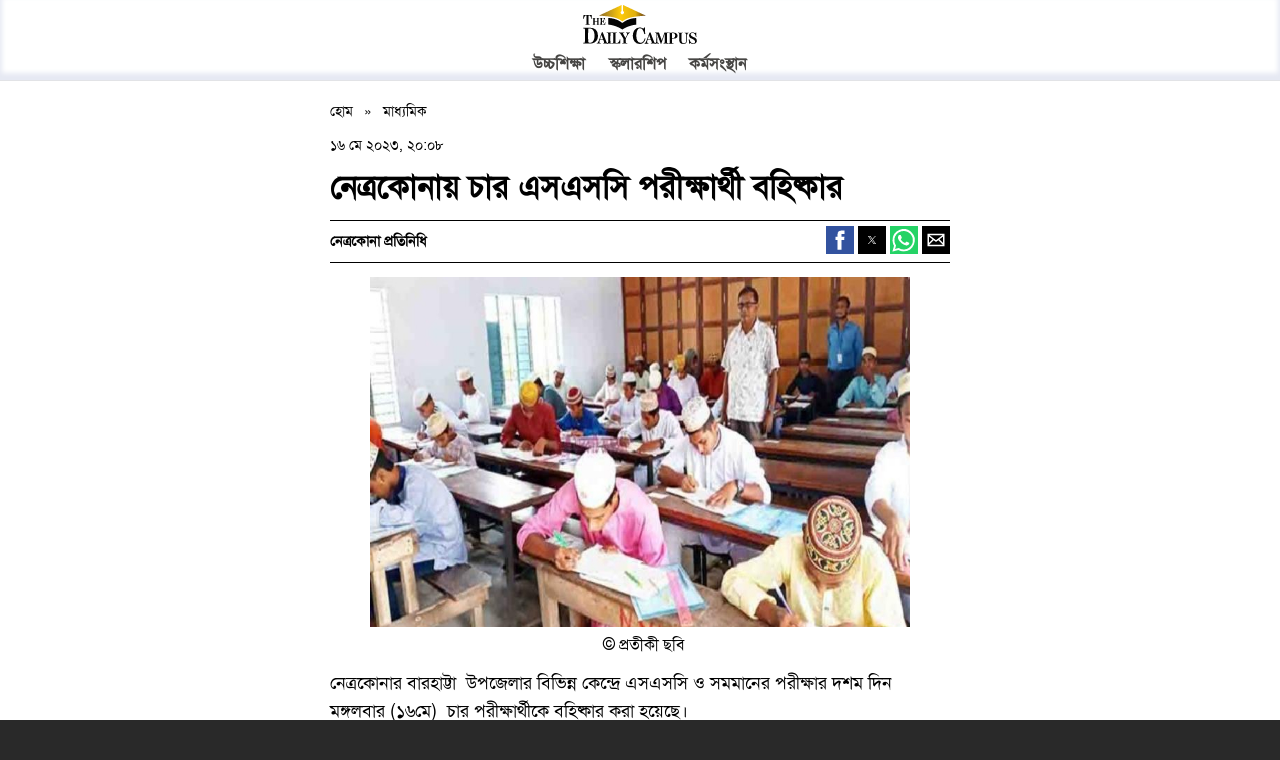

--- FILE ---
content_type: text/html; charset=UTF-8
request_url: https://thedailycampus.com/secondary/116163/amp
body_size: 5670
content:
 
<!doctype html>
<html amp lang="bn">
    <head>
        <meta charset="utf-8">
        <title>নেত্রকোনায় চার এসএসসি পরীক্ষার্থী বহিষ্কার</title>
        <meta name="viewport" content="width=device-width,minimum-scale=1,initial-scale=1"/>
        <link rel="shortcut icon" href="https://files.thedailycampus.com/img/sitesetup/1_3.png" />
        <meta name="theme-color" content="#fff" />
        <link rel="canonical" href="https://thedailycampus.com/secondary/116163/%E0%A6%A8%E0%A7%87%E0%A6%A4%E0%A7%8D%E0%A6%B0%E0%A6%95%E0%A7%8B%E0%A6%A8%E0%A6%BE%E0%A7%9F-%E0%A6%9A%E0%A6%BE%E0%A6%B0-%E0%A6%8F%E0%A6%B8%E0%A6%8F%E0%A6%B8%E0%A6%B8%E0%A6%BF-%E0%A6%AA%E0%A6%B0%E0%A7%80%E0%A6%95%E0%A7%8D%E0%A6%B7%E0%A6%BE%E0%A6%B0%E0%A7%8D%E0%A6%A5%E0%A7%80-%E0%A6%AC%E0%A6%B9%E0%A6%BF%E0%A6%B7%E0%A7%8D%E0%A6%95%E0%A6%BE%E0%A6%B0">
        <meta property="og:site_name" content="The Daily Campus">
        <meta property="og:title" content="নেত্রকোনায় চার এসএসসি পরীক্ষার্থী বহিষ্কার">
        <meta property="og:description" content="নেত্রকোনার বারহাট্টা  উপজেলার বিভিন্ন কেন্দ্রে এসএসসি ও সমমানের পরীক্ষার দশম দিন মঙ্গলবার (১৬মে)  চার পরীক্ষার্থীকে বহিষ্কার করা হয়েছে।">
        <meta property="og:type" content="article">
        <meta property="og:image" content="/img/article/202305/116163-1.jpg">
        <meta property="og:url" content="https://thedailycampus.com/secondary/116163/%E0%A6%A8%E0%A7%87%E0%A6%A4%E0%A7%8D%E0%A6%B0%E0%A6%95%E0%A7%8B%E0%A6%A8%E0%A6%BE%E0%A7%9F-%E0%A6%9A%E0%A6%BE%E0%A6%B0-%E0%A6%8F%E0%A6%B8%E0%A6%8F%E0%A6%B8%E0%A6%B8%E0%A6%BF-%E0%A6%AA%E0%A6%B0%E0%A7%80%E0%A6%95%E0%A7%8D%E0%A6%B7%E0%A6%BE%E0%A6%B0%E0%A7%8D%E0%A6%A5%E0%A7%80-%E0%A6%AC%E0%A6%B9%E0%A6%BF%E0%A6%B7%E0%A7%8D%E0%A6%95%E0%A6%BE%E0%A6%B0">
        <meta name="Author" content="Daily Campus" />
        <meta name="robots" content="index, follow" />
        <meta name="googlebot" content="index, follow" />
        <meta name="googlebot-news" content="index, follow" />
        <meta property="fb:app_id" content="386012592777920" />
        <meta property="fb:pages" content="109639091636965" />
        <meta name="twitter:card" content="summary_large_image" />
        <meta name="twitter:site" content="@thedailycampus2" />
        <meta name="twitter:creator" content="@thedailycampus2" />
        <meta name="twitter:url" content="https://thedailycampus.com/secondary/116163/%E0%A6%A8%E0%A7%87%E0%A6%A4%E0%A7%8D%E0%A6%B0%E0%A6%95%E0%A7%8B%E0%A6%A8%E0%A6%BE%E0%A7%9F-%E0%A6%9A%E0%A6%BE%E0%A6%B0-%E0%A6%8F%E0%A6%B8%E0%A6%8F%E0%A6%B8%E0%A6%B8%E0%A6%BF-%E0%A6%AA%E0%A6%B0%E0%A7%80%E0%A6%95%E0%A7%8D%E0%A6%B7%E0%A6%BE%E0%A6%B0%E0%A7%8D%E0%A6%A5%E0%A7%80-%E0%A6%AC%E0%A6%B9%E0%A6%BF%E0%A6%B7%E0%A7%8D%E0%A6%95%E0%A6%BE%E0%A6%B0" />
        <meta name="twitter:title" content="নেত্রকোনায় চার এসএসসি পরীক্ষার্থী বহিষ্কার" />
        <meta name="twitter:description" content="নেত্রকোনার বারহাট্টা  উপজেলার বিভিন্ন কেন্দ্রে এসএসসি ও সমমানের পরীক্ষার দশম দিন মঙ্গলবার (১৬মে)  চার পরীক্ষার্থীকে বহিষ্কার করা হয়েছে।" />
        <meta name="twitter:image" content="/img/article/202305/116163-1.jpg" />
        <meta name="keywords" content="" />
        <meta name="description" content="নেত্রকোনার বারহাট্টা  উপজেলার বিভিন্ন কেন্দ্রে এসএসসি ও সমমানের পরীক্ষার দশম দিন মঙ্গলবার (১৬মে)  চার পরীক্ষার্থীকে বহিষ্কার করা হয়েছে।" >
        <link rel="apple-touch-icon" href="https://files.thedailycampus.com/images/apple-touch-icon.png">
        <meta name="news_keywords" content="নেত্রকোনায় চার এসএসসি পরীক্ষার্থী বহিষ্কার"/>
        <meta name="abstract" content="নেত্রকোনার বারহাট্টা  উপজেলার বিভিন্ন কেন্দ্রে এসএসসি ও সমমানের পরীক্ষার দশম দিন মঙ্গলবার (১৬মে)  চার পরীক্ষার্থীকে বহিষ্কার করা হয়েছে।" >
        <link rel="shortlink" href="https://thedailycampus.com/secondary/116163"/>
        <meta property="og:updated_time" content="2025-08-20T10:39:04+06:00" />
        <meta property="article:published_time" content="2023-05-16T20:08:32+06:00" />
        <meta property="article:modified_time" content="2025-08-20T10:39:04+06:00" />

        <style amp-boilerplate>
            body{-webkit-animation:-amp-start 8s steps(1,end) 0s 1 normal both;-moz-animation:-amp-start 8s steps(1,end) 0s 1 normal both;-ms-animation:-amp-start 8s steps(1,end) 0s 1 normal both;animation:-amp-start 8s steps(1,end) 0s 1 normal both}
            @-webkit-keyframes -amp-start{from{visibility:hidden}to{visibility:visible}}
            @-moz-keyframes -amp-start{from{visibility:hidden}to{visibility:visible}}
            @-ms-keyframes -amp-start{from{visibility:hidden}to{visibility:visible}}
            @-o-keyframes -amp-start{from{visibility:hidden}to{visibility:visible}}
            @keyframes -amp-start{from{visibility:hidden}to{visibility:visible}}
        </style>
        <noscript>
            <style amp-boilerplate>body{-webkit-animation:none;-moz-animation:none;-ms-animation:none;animation:none}</style>
        </noscript>

        <script type="application/ld+json">
        {
    "@context": "https://schema.org",
    "@type": "NewsArticle",
    "mainEntityOfPage": {
        "@type": "WebPage",
        "@id": "https://thedailycampus.com/secondary/116163/%E0%A6%A8%E0%A7%87%E0%A6%A4%E0%A7%8D%E0%A6%B0%E0%A6%95%E0%A7%8B%E0%A6%A8%E0%A6%BE%E0%A7%9F-%E0%A6%9A%E0%A6%BE%E0%A6%B0-%E0%A6%8F%E0%A6%B8%E0%A6%8F%E0%A6%B8%E0%A6%B8%E0%A6%BF-%E0%A6%AA%E0%A6%B0%E0%A7%80%E0%A6%95%E0%A7%8D%E0%A6%B7%E0%A6%BE%E0%A6%B0%E0%A7%8D%E0%A6%A5%E0%A7%80-%E0%A6%AC%E0%A6%B9%E0%A6%BF%E0%A6%B7%E0%A7%8D%E0%A6%95%E0%A6%BE%E0%A6%B0"
    },
    "headline": "নেত্রকোনায় চার এসএসসি পরীক্ষার্থী বহিষ্কার",
    "datePublished": "2023-05-16T20:08:32+06:00",
    "dateModified": "2025-08-20T10:39:04+06:00",
    "description": "নেত্রকোনার বারহাট্টা  উপজেলার বিভিন্ন কেন্দ্রে এসএসসি ও সমমানের পরীক্ষার দশম দিন মঙ্গলবার (১৬মে)  চার পরীক্ষার্থীকে বহিষ্কার করা হয়েছে।",
    "image": {
        "@type": "ImageObject",
        "url": "https://files.thedailycampus.com/img/article/202305/116163-1.jpg",
        "width": 700,
        "height": 315
    },
    "author": {
        "@type": "Organization",
        "name": "নেত্রকোনা প্রতিনিধি "
    },
    "publisher": {
        "@type": "NewsMediaOrganization",
        "@id": "https://thedailycampus.com/#organization",
        "name": "The Daily Campus",
        "url": "https://thedailycampus.com/",
        "logo": {
            "@type": "ImageObject",
            "url": "https://files.thedailycampus.com/images/logo.svg",
            "width": 600,
            "height": 60
        }
    },
    "articleSection": "মাধ্যমিক",
    "inLanguage": "bn"
}        </script>

        <style amp-custom>
            @font-face{font-family:SolaimanLipi;src:url('/assets/fonts/SolaimanLipiNormal.eot');src:local('SolaimanLipi'),local('SolaimanLipi'),url('/assets/fonts/SolaimanLipiNormal.eot?#iefix') format('embedded-opentype'),url('/assets/fonts/SolaimanLipiNormal.woff') format('woff');font-weight:400;font-style:normal}
            html{height:100%;max-width:100%;}
            body{min-height:100%}
            .amp-header__content,.amp-main__content,.amp-footer__content,.extra_wrapper{margin:0 auto;max-width:620px}
            .extra_wrapper{max-width:100%;}
            .amp-main{min-height:300px}
            .amp-main__content{padding-top:20px;padding-bottom:20px;padding-left:15px;padding-right:15px}
            #page{background-color:#fff}
            body{font-family:"SolaimanLipi",sans-serif;font-size:14px;line-height:21px;word-wrap:break-word}
            a,a.link{text-decoration:none}
            a:hover,a:active,a:focus,.link:hover,.link:active,.link:focus{text-decoration:none}
            .link{font-family:"SolaimanLipi",Arial,sans-serif}
            h1 a,h2 a{border-bottom:none}
            h1,h2,h3,h4,h5,h6,.heading-a,.heading-b,.heading-c,.heading-d,.heading-e,.heading-f{font-weight:inherit;margin:0}
            h1,.heading-a{font-size:32px;line-height:36px;font-weight:700;margin-bottom:15px;font-family:"SolaimanLipi",serif}
            h2,.heading-b{font-size:1rem}
            h3,.heading-c{font-size:.9375rem}
            h4,.heading-d{font-size:18px;line-height:24px;font-weight:700;margin-bottom:15px;font-family:"SolaimanLipi",serif}
            h5,.heading-e{font-size:16px;line-height:21px;font-family:"SolaimanLipi",serif;font-weight:700;margin-bottom:15px}
            h6,.heading-f{font-size:.625rem}
            p{margin:0 0 21px;font-family:"SolaimanLipi",serif}
            del{text-decoration:line-through}
            img{max-width:100%;height:auto}
            ul,ol{margin:0;padding:0 0 .21875rem .875rem}
            [dir="rtl"] ul,[dir="rtl"] ol{padding:0 .875rem .21875rem 0}
            ol ol,ul ul{margin:0;padding:0 0 .21875rem .875rem}
            [dir="rtl"] ol ol,[dir="rtl"] ul ul{padding:0 .875rem .21875rem 0}
            body{background:#292929;color:#000}
            .amp-header{background-color:#fff;border-bottom:1px solid #e2e3e6;box-shadow:inset 0 -5px 5px 2px #e6e9f3}
            .amp-main{background-color:#fff}
            .amp-footer{background:#292929}
            a,.link{color:#000}
            a:hover,a:focus,.link:hover,.link:focus{color:#018fe2}
            a:active,.link:active{color:#23aeff}
            .amp-header,.amp-header a,.amp-header li a.is-active,.site-branding__text,.site-branding,.site-branding__text a,.site-branding a{color:#464543;font-size:16px;}
            .element-hidden{display:none}
            .element-invisible{position:absolute;clip:rect(1px,1px,1px,1px);overflow:hidden;height:1px;width:1px;word-wrap:normal}
            .element-invisible.element-focusable:active,.element-invisible.element-focusable:focus{position:static;clip:auto;overflow:visible;height:auto;width:auto}
            .clearfix:after{content:"";display:table;clear:both}
            .amp-header{font-family:"SolaimanLipi",sans-serif}
            .amp-header__content{padding:.313rem .9375rem .313rem;position:relative}
            .amp-header a{border-bottom:none}
            .amp-header .menu-button{position:absolute;width:30px;top:9px;right:25px;}
            .site-branding{margin:0 auto}
            .site-branding__logo{display:block;width:13.25rem;margin:0 auto}
            [dir="rtl"] .site-branding__logo{margin-right:0;margin-left:1em}
            .site-branding__text{display:inline-block;vertical-align:top}
            .site-branding__name{font-size:1.375rem;color:#686868;line-height:1}
            .amp-footer{font-family:"SolaimanLipi",sans-serif}
            .amp-footer__content{color:silver;color:rgba(255,255,255,.65);font-size:16px;padding:2rem 1rem 2rem}
            .amp-footer a,.amp-footer a.is-active{color:#fcfcfc;color:rgba(255,255,255,.8)}
            .amp-footer a:hover,.amp-footer a:focus{color:#fefefe;color:rgba(255,255,255,.95)}
            .amp-skip-link{left:50%;-webkit-transform:translateX(-50%);-ms-transform:translateX(-50%);transform:translateX(-50%);z-index:50;background:#444;background:rgba(0,0,0,.6);font-family:"SolaimanLipi",sans-serif;font-size:.94em;line-height:1.7em;padding:1px 10px 2px;border-radius:0 0 10px 10px;border-bottom-width:0;outline:0}
            .amp-skip-link.element-invisible.element-focusable:focus{position:absolute;color:#fff}
            .tabs,.contextual-links-wrapper{position:absolute;clip:rect(1px,1px,1px,1px);overflow:hidden;height:1px;width:1px;word-wrap:normal}
            #drawer-menu ul{padding:0}
            #drawer-menu ul li a{display:block;padding:10px 50px 10px 25px;font-weight:700;border-bottom:1px solid #ccc}
            #drawer-menu ul li ul a{padding-left:50px}
            .amp-header .menu-bar ul{text-align:center;padding:10px 0 0 0}
            .amp-header .menu-bar ul li{vertical-align:middle;display:inline-block;padding:0 1.6%;font-weight:700}
            .amp-header .menu-bar ul li a:hover{color:#999;text-decoration:underline}
            .ad-wrapper>*{margin:0 auto;display:block;margin-bottom:15px}
            .breadcrumb span{padding:0 7px}
            .small-text{font-size:14px;line-height:17px;padding:15px 0;display:block}
            .image-wrapper img{margin-bottom:10px;width:auto;min-width:auto;}
            .image-wrapper .caption{font-size:16px;line-height:17px;margin-bottom:15px}
            .by-line{margin-bottom:10px;padding:10px 0;font-family:"SolaimanLipi",serif;font-weight:600;border-top:1px solid #000;border-bottom:1px solid #000}
            .node-type-news p a{color:#369}
            .centered{text-align:center}
            .media-shortcode{margin-bottom:10px}
            .media-shortcode br{display:none}
            .media-shortcode .caption{font-size:12px;margin-top:10px}
            #block-system-main .content p{font-size:18px;line-height:28px;}
            .news-body blockquote{background-color:#f1f1f1;padding:21px 21px 0 21px;border:1px solid #ebe5e5;border-top:2px solid #bdd7ed;margin:15px 0}
            .news-body blockquote p{font-size:18px;line-height:24px}
            .related{margin:1rem 0;display:flex;color:#111;padding:0;box-shadow:0 1px 1px 0 rgba(0,0,0,.14),0 1px 1px -1px rgba(0,0,0,.14),0 1px 5px 0 rgba(0,0,0,.12);text-decoration:none}
            .related>h3{font-family:"SolaimanLipi",serif;font-weight:700;margin:15px 0 0 15px;font-size:18px;}
            .related:hover{background-color:#ccc}
            .b-margin-zero{margin-bottom:0}
            .pad-bottom{padding-bottom:21px}
            .social-share{float:right;margin-top:-5px;}
            .news-body .taglink{text-decoration:underline;color:#000;}
        </style>

        <script async src="https://cdn.ampproject.org/v0.js"></script>
        <script async custom-element="amp-analytics" src="https://cdn.ampproject.org/v0/amp-analytics-0.1.js"></script>
        <script async custom-element="amp-social-share" src="https://cdn.ampproject.org/v0/amp-social-share-0.1.js"></script>
        <script async custom-element="amp-list" src="https://cdn.ampproject.org/v0/amp-list-0.1.js"></script>
        <script async custom-element="amp-bind" src="https://cdn.ampproject.org/v0/amp-bind-0.1.js"></script>
        <script async custom-template="amp-mustache" src="https://cdn.ampproject.org/v0/amp-mustache-0.2.js"></script>
        <script async custom-element="amp-ad" src="https://cdn.ampproject.org/v0/amp-ad-0.1.js"></script>
        <script async custom-element="amp-auto-ads" src="https://cdn.ampproject.org/v0/amp-auto-ads-0.1.js"></script>
        <script async custom-element="amp-sticky-ad" src="https://cdn.ampproject.org/v0/amp-sticky-ad-1.0.js"></script>
        <script async custom-element="amp-sidebar" src="https://cdn.ampproject.org/v0/amp-sidebar-0.1.js"></script>
        <script async custom-element="amp-youtube" src="https://cdn.ampproject.org/v0/amp-youtube-0.1.js"></script>
        <script async custom-element="amp-facebook" src="https://cdn.ampproject.org/v0/amp-facebook-0.1.js"></script>
        <script async custom-element="amp-video" src="https://cdn.ampproject.org/v0/amp-video-0.1.js"></script>
        <script async custom-element="amp-iframe" src="https://cdn.ampproject.org/v0/amp-iframe-0.1.js"></script>
        <!-- no amp-pixel script here (built-in component) -->
    </head>

    <body>
        <amp-analytics type="gtag" data-credentials="include">
            <script type="application/json">
            {
              "vars" : {
                "gtag_id": "G-HD8RJC7K3J",
                "config" : {
                  "G-HD8RJC7K3J": { "groups": "default" }
                }
              }
            }
            </script>
        </amp-analytics>

        <amp-analytics>
            <script type="application/json">
                {
                    "vars": {
                        "dataDomain": "thedailycampus.com"
                    },
                    "requests": {
                        "event": "https://analytics.thedailycampus.com/api/event"
                    },
                    "extraUrlParams": {
                        "u": "${sourceUrl}",
                        "r": "${documentReferrer}",
                        "w": "${viewportWidth}",
                        "d": "${dataDomain}"
                    },
                    "triggers": {
                        "trackPageview": {
                            "on": "visible",
                            "request": "event",
                            "extraUrlParams": {
                                "n": "pageview"
                            }
                        },
                        "trackOutboundLinks": {
                            "on": "click",
                            "request": "event",
                            "selector": "a[href*='//']:not([href*='${sourceHost}'])",
                            "extraUrlParams": {
                                "n": "Outbound Link: Click",
                                "p": "{\"url\":\"${clickUrl}\"}"
                            }
                        }
                    },
                    "transport": {
                        "beacon": true,
                        "xhrpost": true,
                        "image": false,
                        "useBody": true
                    }
                }
            </script>
        </amp-analytics>

        <amp-pixel src="https://www.facebook.com/tr?id=1005394426927232&ev=PageView&noscript=1" layout="nodisplay"></amp-pixel>
        <amp-auto-ads type="adsense" data-ad-client="ca-pub-5607228520276811"></amp-auto-ads>

        <div id="skip-link">
            <a href="#main-content" class="element-invisible element-focusable amp-skip-link">Skip to main content</a>
        </div>

        <amp-sidebar id="drawer-menu" layout="nodisplay" side="right">
            <ul class="menu">
                                <li class="leaf"><a href="/find?q=">Search</a></li>
            </ul>
        </amp-sidebar>

        <div id="page-wrapper">
            <div id="page">
                <header role="banner" id="header" class="amp-header">
                    <div class="section clearfix">
                        <div class="amp-header__content">
                            <div class="menu-button" on="tap:drawer-menu.toggle" role="button" tabindex="0">
                                <amp-img src="https://files.thedailycampus.com/images/bars.svg" width="30" height="30" alt="menu bar"></amp-img>
                            </div>
                            <div class="site-branding clearfix">
                                <a class="site-branding__logo" href="/" title="Home" rel="home" id="logo">
                                    <amp-img src="https://files.thedailycampus.com/img/sitesetup/logo.svg" alt="Home" height="39" width="212" layout="responsive"></amp-img>
                                </a>
                            </div>
                            <div class="menu-bar">
                                <ul class="menu">
                                    <li class="first leaf"><a href="/higher-education/1">উচ্চশিক্ষা</a></li>
                                    <li class="leaf"><a href="/scholarship/107">স্কলারশিপ </a></li>
                                    <li class="last leaf"><a href="/career/97"> কর্মসংস্থান </a></li>
                                </ul>
                            </div>
                        </div>
                    </div>
                </header>

                <div id="main-wrapper">
                    <main role="main" id="main" class="amp-main clearfix">
                        <div id="content" class="amp-main__content column">
                            <div class="section">
                                <a id="main-content"></a>
                                <div class="region region-content">
                                    <div id="block-system-main" class="block block-system">
                                        <div class="content">  
                                            <div class="breadcrumb">
                                                <a href="https://thedailycampus.com/">হোম </a>
                                                <span>&raquo;</span>
                                                <a href="https://thedailycampus.com/secondary/132">মাধ্যমিক</a>
                                            </div>

                                            <div class="small-text">
                                                ১৬ মে ২০২৩, ২০:০৮                                            </div>

                                            <h1>নেত্রকোনায় চার এসএসসি পরীক্ষার্থী বহিষ্কার</h1>

                                            <div class="by-line">                                                
                                                <a href="//thedailycampus.com/find?q=নেত্রকোনা প্রতিনিধি ">নেত্রকোনা প্রতিনিধি </a>
                                                <div class="social-share">
                                                    <amp-social-share type="facebook" aria-label="facebook" data-param-app_id="858250771038291" width="28" height="28"></amp-social-share>
                                                    <amp-social-share type="twitter" aria-label="twitter" width="28" height="28"></amp-social-share>
                                                    <amp-social-share type="whatsapp" aria-label="whatsapp" width="28" height="28"></amp-social-share>
                                                    <amp-social-share type="email" aria-label="email" width="28" height="28"></amp-social-share>
                                                </div>
                                            </div>

                                            <div class="promo-image image-wrapper">
                                                <figure class="rel">
                                                    <amp-img placeholder="yes" tabindex="0" height="200" width="300" media="(max-width: 374px)" layout="responsive" src="https://files.thedailycampus.com//img/article/202305/116163-1.jpg?resizemode=4&width=400" alt="নেত্রকোনায় চার এসএসসি পরীক্ষার্থী বহিষ্কার"></amp-img>
                                                    <amp-img placeholder="yes" tabindex="0" height="250" width="375" media="(min-width: 375px)" layout="responsive" src="https://files.thedailycampus.com//img/article/202305/116163-1.jpg?resizemode=4&width=400" alt="নেত্রকোনায় চার এসএসসি পরীক্ষার্থী বহিষ্কার"></amp-img>
                                                    <figcaption class="caption centered">
                                                         &nbsp; © <span style="cursor:pointer;">প্রতীকী ছবি</span>                                                    </figcaption>
                                                </figure>
                                            </div>

                                            <div class="news-body">
                                                <p>নেত্রকোনার বারহাট্টা &nbsp;উপজেলার বিভিন্ন কেন্দ্রে এসএসসি ও সমমানের পরীক্ষার দশম দিন মঙ্গলবার (১৬মে) &nbsp;চার পরীক্ষার্থীকে বহিষ্কার করা হয়েছে।</p>
<p>উপজেলা মাধ্যমিক শিক্ষা অফিসার শাহ আলম জানান,উপজেলা নির্বাহী কর্মকর্তা ও নির্বাহী ম্যাজিস্ট্রেট এস এম মাজহারুল ইসলাম &nbsp;বারহাট্টা পাইলট বালিকা উচ্চ বিদ্যালয় কেন্দ্রের ভেন্যু কেন্দ্র গোপালপুর পাইলট বালিকা উচ্চ বিদ্যালয়ের &nbsp;পরীক্ষাকক্ষের ভিতরে মোবাইল হ্যান্ডসেট সাথে রাখার দায়ে রসায়ন ও পৌরনীতি বিষয়ের তিন জন মাধ্যমিক স্কুল সার্টিফিকেট পরীক্ষার্থী এবং অসদুপায় অবলম্বনের দায়ে এ কে খান দাখিল মাদ্রাসা কেন্দ্রের ইংরেজী দ্বিতীয়পত্রের একজন দাখিল পরীক্ষার্থীকে পরবর্তী পরীক্ষাসমূহের জন্য বহিষ্কার করা হয়েছে।</p><section><amp-ad width=300 height=100 type="doubleclick" data-slot="/21854276714/minarticle1" data-multi-size="300x100,300x50"><section placeholder></section><section fallback></section></amp-ad></section>
<p>বারহাট্টা উপজেলা নির্বাহী অফিসার (ইউএনও) ও নির্বাহী ম্যাজিস্ট্রেট এস এম মাজহারুল ইসলাম বিষয়টি নিশ্চিত করেছেন।</p>                                            </div>

                                            <div class="ad-wrapper">
                                                <amp-ad width="300" height="250"
                                                    type="doubleclick"
                                                    data-slot="/21854276714/mobinarticle3"
                                                    data-multi-size="300x100">
                                                  <div placeholder></div>
                                                  <div fallback></div>
                                                </amp-ad>
                                            </div>

                                            <div class="by-line b-margin-zero centered">
                                                <h2> সর্বশেষ সংবাদ </h2>
                                            </div>

                                            <div class="extra_wrapper">
                                                <amp-list width="1" height="1" layout="responsive" src="https://thedailycampus.com/latestnews">
                                                    <template type="amp-mustache">
                                                        <a class="card related" href="https://thedailycampus.com/{{category_name}}/{{id_article}}/{{url_title}}">
                                                            <amp-img width="200" height="112" src="https://files.thedailycampus.com/{{thumb_image}}"></amp-img>
                                                            <h3>{{home_title}}</h3>
                                                        </a>
                                                    </template>
                                                </amp-list>
                                            </div>

                                            <div class="sticky-ad">
                                                <amp-sticky-ad layout="nodisplay">
                                                    <amp-ad layout="fixed" width="320" height="50" type="adsense" data-ad-client="ca-pub-5607228520276811" data-ad-slot="2219289879"></amp-ad>
                                                </amp-sticky-ad>
                                            </div>
                                        </div>
                                    </div>
                                </div>
                            </div>
                        </div>
                    </main>
                </div>

                <footer class="amp-footer" role="contentinfo" id="footer">
                    <div class="amp-footer__content section">
                        <div class="region region-footer">
                            <div class="region region-footer">
                                <p><strong>সম্পাদক: মাহবুব রনি</strong></p>
                                <p>
                                  অফিস: দ্য ডেইলি ক্যাম্পাস, দ্বিতীয় তলা, হাসান হোল্ডিংস, ৫২/১ নিউ ইস্কাটন রোড, ঢাকা ১০০০। <br/>
                                  ফোন ও ইমেইল (নিউজরুম): ০১৫৭২০৯৯১০৫, ০১৭৮৫৭১৬২৭৮;
                                  <a href="mailto:news@thedailycampus.com">news@thedailycampus.com</a><br>
                                  ফোন ও ইমেইল (বিজ্ঞাপন): ০১৭১২১৩৬৫৯৩;
                                  <a href="mailto:ad@thedailycampus.com">ad@thedailycampus.com</a>
                                </p>
                                &copy; Copyright 2026, The Daily Campus  
                             </div>
                        </div>
                    </div>
                </footer>
            </div>
        </div>
    </body>
</html>
